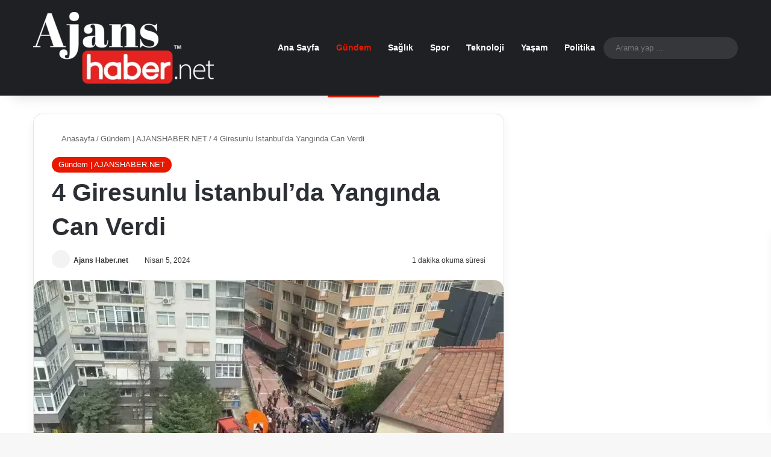

--- FILE ---
content_type: text/html; charset=UTF-8
request_url: https://ajanshaber.net/4-giresunlu-istanbulda-yanginda-can-verdi.html
body_size: 17457
content:
<!DOCTYPE html> <html lang="tr" data-skin="light" prefix="og: https://ogp.me/ns#"> <head><meta charset="UTF-8"/><script>if(navigator.userAgent.match(/MSIE|Internet Explorer/i)||navigator.userAgent.match(/Trident\/7\..*?rv:11/i)){var href=document.location.href;if(!href.match(/[?&]nowprocket/)){if(href.indexOf("?")==-1){if(href.indexOf("#")==-1){document.location.href=href+"?nowprocket=1"}else{document.location.href=href.replace("#","?nowprocket=1#")}}else{if(href.indexOf("#")==-1){document.location.href=href+"&nowprocket=1"}else{document.location.href=href.replace("#","&nowprocket=1#")}}}}</script><script>class RocketLazyLoadScripts{constructor(){this.v="1.2.3",this.triggerEvents=["keydown","mousedown","mousemove","touchmove","touchstart","touchend","wheel"],this.userEventHandler=this._triggerListener.bind(this),this.touchStartHandler=this._onTouchStart.bind(this),this.touchMoveHandler=this._onTouchMove.bind(this),this.touchEndHandler=this._onTouchEnd.bind(this),this.clickHandler=this._onClick.bind(this),this.interceptedClicks=[],window.addEventListener("pageshow",t=>{this.persisted=t.persisted}),window.addEventListener("DOMContentLoaded",()=>{this._preconnect3rdParties()}),this.delayedScripts={normal:[],async:[],defer:[]},this.trash=[],this.allJQueries=[]}_addUserInteractionListener(t){if(document.hidden){t._triggerListener();return}this.triggerEvents.forEach(e=>window.addEventListener(e,t.userEventHandler,{passive:!0})),window.addEventListener("touchstart",t.touchStartHandler,{passive:!0}),window.addEventListener("mousedown",t.touchStartHandler),document.addEventListener("visibilitychange",t.userEventHandler)}_removeUserInteractionListener(){this.triggerEvents.forEach(t=>window.removeEventListener(t,this.userEventHandler,{passive:!0})),document.removeEventListener("visibilitychange",this.userEventHandler)}_onTouchStart(t){"HTML"!==t.target.tagName&&(window.addEventListener("touchend",this.touchEndHandler),window.addEventListener("mouseup",this.touchEndHandler),window.addEventListener("touchmove",this.touchMoveHandler,{passive:!0}),window.addEventListener("mousemove",this.touchMoveHandler),t.target.addEventListener("click",this.clickHandler),this._renameDOMAttribute(t.target,"onclick","rocket-onclick"),this._pendingClickStarted())}_onTouchMove(t){window.removeEventListener("touchend",this.touchEndHandler),window.removeEventListener("mouseup",this.touchEndHandler),window.removeEventListener("touchmove",this.touchMoveHandler,{passive:!0}),window.removeEventListener("mousemove",this.touchMoveHandler),t.target.removeEventListener("click",this.clickHandler),this._renameDOMAttribute(t.target,"rocket-onclick","onclick"),this._pendingClickFinished()}_onTouchEnd(t){window.removeEventListener("touchend",this.touchEndHandler),window.removeEventListener("mouseup",this.touchEndHandler),window.removeEventListener("touchmove",this.touchMoveHandler,{passive:!0}),window.removeEventListener("mousemove",this.touchMoveHandler)}_onClick(t){t.target.removeEventListener("click",this.clickHandler),this._renameDOMAttribute(t.target,"rocket-onclick","onclick"),this.interceptedClicks.push(t),t.preventDefault(),t.stopPropagation(),t.stopImmediatePropagation(),this._pendingClickFinished()}_replayClicks(){window.removeEventListener("touchstart",this.touchStartHandler,{passive:!0}),window.removeEventListener("mousedown",this.touchStartHandler),this.interceptedClicks.forEach(t=>{t.target.dispatchEvent(new MouseEvent("click",{view:t.view,bubbles:!0,cancelable:!0}))})}_waitForPendingClicks(){return new Promise(t=>{this._isClickPending?this._pendingClickFinished=t:t()})}_pendingClickStarted(){this._isClickPending=!0}_pendingClickFinished(){this._isClickPending=!1}_renameDOMAttribute(t,e,r){t.hasAttribute&&t.hasAttribute(e)&&(event.target.setAttribute(r,event.target.getAttribute(e)),event.target.removeAttribute(e))}_triggerListener(){this._removeUserInteractionListener(this),"loading"===document.readyState?document.addEventListener("DOMContentLoaded",this._loadEverythingNow.bind(this)):this._loadEverythingNow()}_preconnect3rdParties(){let t=[];document.querySelectorAll("script[type=rocketlazyloadscript]").forEach(e=>{if(e.hasAttribute("src")){let r=new URL(e.src).origin;r!==location.origin&&t.push({src:r,crossOrigin:e.crossOrigin||"module"===e.getAttribute("data-rocket-type")})}}),t=[...new Map(t.map(t=>[JSON.stringify(t),t])).values()],this._batchInjectResourceHints(t,"preconnect")}async _loadEverythingNow(){this.lastBreath=Date.now(),this._delayEventListeners(this),this._delayJQueryReady(this),this._handleDocumentWrite(),this._registerAllDelayedScripts(),this._preloadAllScripts(),await this._loadScriptsFromList(this.delayedScripts.normal),await this._loadScriptsFromList(this.delayedScripts.defer),await this._loadScriptsFromList(this.delayedScripts.async);try{await this._triggerDOMContentLoaded(),await this._triggerWindowLoad()}catch(t){console.error(t)}window.dispatchEvent(new Event("rocket-allScriptsLoaded")),this._waitForPendingClicks().then(()=>{this._replayClicks()}),this._emptyTrash()}_registerAllDelayedScripts(){document.querySelectorAll("script[type=rocketlazyloadscript]").forEach(t=>{t.hasAttribute("data-rocket-src")?t.hasAttribute("async")&&!1!==t.async?this.delayedScripts.async.push(t):t.hasAttribute("defer")&&!1!==t.defer||"module"===t.getAttribute("data-rocket-type")?this.delayedScripts.defer.push(t):this.delayedScripts.normal.push(t):this.delayedScripts.normal.push(t)})}async _transformScript(t){return new Promise((await this._littleBreath(),navigator.userAgent.indexOf("Firefox/")>0||""===navigator.vendor)?e=>{let r=document.createElement("script");[...t.attributes].forEach(t=>{let e=t.nodeName;"type"!==e&&("data-rocket-type"===e&&(e="type"),"data-rocket-src"===e&&(e="src"),r.setAttribute(e,t.nodeValue))}),t.text&&(r.text=t.text),r.hasAttribute("src")?(r.addEventListener("load",e),r.addEventListener("error",e)):(r.text=t.text,e());try{t.parentNode.replaceChild(r,t)}catch(i){e()}}:async e=>{function r(){t.setAttribute("data-rocket-status","failed"),e()}try{let i=t.getAttribute("data-rocket-type"),n=t.getAttribute("data-rocket-src");t.text,i?(t.type=i,t.removeAttribute("data-rocket-type")):t.removeAttribute("type"),t.addEventListener("load",function r(){t.setAttribute("data-rocket-status","executed"),e()}),t.addEventListener("error",r),n?(t.removeAttribute("data-rocket-src"),t.src=n):t.src="data:text/javascript;base64,"+window.btoa(unescape(encodeURIComponent(t.text)))}catch(s){r()}})}async _loadScriptsFromList(t){let e=t.shift();return e&&e.isConnected?(await this._transformScript(e),this._loadScriptsFromList(t)):Promise.resolve()}_preloadAllScripts(){this._batchInjectResourceHints([...this.delayedScripts.normal,...this.delayedScripts.defer,...this.delayedScripts.async],"preload")}_batchInjectResourceHints(t,e){var r=document.createDocumentFragment();t.forEach(t=>{let i=t.getAttribute&&t.getAttribute("data-rocket-src")||t.src;if(i){let n=document.createElement("link");n.href=i,n.rel=e,"preconnect"!==e&&(n.as="script"),t.getAttribute&&"module"===t.getAttribute("data-rocket-type")&&(n.crossOrigin=!0),t.crossOrigin&&(n.crossOrigin=t.crossOrigin),t.integrity&&(n.integrity=t.integrity),r.appendChild(n),this.trash.push(n)}}),document.head.appendChild(r)}_delayEventListeners(t){let e={};function r(t,r){!function t(r){!e[r]&&(e[r]={originalFunctions:{add:r.addEventListener,remove:r.removeEventListener},eventsToRewrite:[]},r.addEventListener=function(){arguments[0]=i(arguments[0]),e[r].originalFunctions.add.apply(r,arguments)},r.removeEventListener=function(){arguments[0]=i(arguments[0]),e[r].originalFunctions.remove.apply(r,arguments)});function i(t){return e[r].eventsToRewrite.indexOf(t)>=0?"rocket-"+t:t}}(t),e[t].eventsToRewrite.push(r)}function i(t,e){let r=t[e];Object.defineProperty(t,e,{get:()=>r||function(){},set(i){t["rocket"+e]=r=i}})}r(document,"DOMContentLoaded"),r(window,"DOMContentLoaded"),r(window,"load"),r(window,"pageshow"),r(document,"readystatechange"),i(document,"onreadystatechange"),i(window,"onload"),i(window,"onpageshow")}_delayJQueryReady(t){let e;function r(r){if(r&&r.fn&&!t.allJQueries.includes(r)){r.fn.ready=r.fn.init.prototype.ready=function(e){return t.domReadyFired?e.bind(document)(r):document.addEventListener("rocket-DOMContentLoaded",()=>e.bind(document)(r)),r([])};let i=r.fn.on;r.fn.on=r.fn.init.prototype.on=function(){if(this[0]===window){function t(t){return t.split(" ").map(t=>"load"===t||0===t.indexOf("load.")?"rocket-jquery-load":t).join(" ")}"string"==typeof arguments[0]||arguments[0]instanceof String?arguments[0]=t(arguments[0]):"object"==typeof arguments[0]&&Object.keys(arguments[0]).forEach(e=>{let r=arguments[0][e];delete arguments[0][e],arguments[0][t(e)]=r})}return i.apply(this,arguments),this},t.allJQueries.push(r)}e=r}r(window.jQuery),Object.defineProperty(window,"jQuery",{get:()=>e,set(t){r(t)}})}async _triggerDOMContentLoaded(){this.domReadyFired=!0,await this._littleBreath(),document.dispatchEvent(new Event("rocket-DOMContentLoaded")),await this._littleBreath(),window.dispatchEvent(new Event("rocket-DOMContentLoaded")),await this._littleBreath(),document.dispatchEvent(new Event("rocket-readystatechange")),await this._littleBreath(),document.rocketonreadystatechange&&document.rocketonreadystatechange()}async _triggerWindowLoad(){await this._littleBreath(),window.dispatchEvent(new Event("rocket-load")),await this._littleBreath(),window.rocketonload&&window.rocketonload(),await this._littleBreath(),this.allJQueries.forEach(t=>t(window).trigger("rocket-jquery-load")),await this._littleBreath();let t=new Event("rocket-pageshow");t.persisted=this.persisted,window.dispatchEvent(t),await this._littleBreath(),window.rocketonpageshow&&window.rocketonpageshow({persisted:this.persisted})}_handleDocumentWrite(){let t=new Map;document.write=document.writeln=function(e){let r=document.currentScript;r||console.error("WPRocket unable to document.write this: "+e);let i=document.createRange(),n=r.parentElement,s=t.get(r);void 0===s&&(s=r.nextSibling,t.set(r,s));let a=document.createDocumentFragment();i.setStart(a,0),a.appendChild(i.createContextualFragment(e)),n.insertBefore(a,s)}}async _littleBreath(){Date.now()-this.lastBreath>45&&(await this._requestAnimFrame(),this.lastBreath=Date.now())}async _requestAnimFrame(){return document.hidden?new Promise(t=>setTimeout(t)):new Promise(t=>requestAnimationFrame(t))}_emptyTrash(){this.trash.forEach(t=>t.remove())}static run(){let t=new RocketLazyLoadScripts;t._addUserInteractionListener(t)}}RocketLazyLoadScripts.run();</script> <link rel="profile" href="//gmpg.org/xfn/11"/> <meta http-equiv='x-dns-prefetch-control' content='on'> <link rel='dns-prefetch' href="//cdnjs.cloudflare.com/"/> <link rel='dns-prefetch' href="//ajax.googleapis.com/"/> <link rel='dns-prefetch' href="//fonts.googleapis.com/"/> <link rel='dns-prefetch' href="//fonts.gstatic.com/"/> <link rel='dns-prefetch' href="//s.gravatar.com/"/> <link rel='dns-prefetch' href="//www.google-analytics.com/"/> <link rel='preload' as='image' href="//ajanshaber-image-bucket.s3.us-east-1.amazonaws.com/wp-content/uploads/2023/12/logo-300.webp"> <link rel='preload' as='image' href="//ajanshaber-image-bucket.s3.us-east-1.amazonaws.com/wp-content/uploads/2024/04/masguretyangin.webp-780x450.webp"> <link rel='preload' as='font' href="wp-content/themes/jannah/assets/fonts/tielabs-fonticon/tielabs-fonticon.woff" type='font/woff' crossorigin='anonymous'/> <link rel='preload' as='script' href="//ajax.googleapis.com/ajax/libs/webfont/1/webfont.js"> <title>4 Giresunlu İstanbul&#039;da Yangında Can Verdi | Ajans Haber</title> <meta name="description" content="İstanbul&#039;un Beşiktaş ilçesi Gayrettepe’de 16 katlı binanın gece kulübü olarak kullanılan giriş katında çıkan yangında hayatını kaybeden 29 kişiden 4&#039;ünün"/> <meta name="robots" content="follow, index, max-snippet:-1, max-video-preview:-1, max-image-preview:large"/> <link rel="canonical" href="https://ajanshaber.net/4-giresunlu-istanbulda-yanginda-can-verdi.html"/> <meta property="og:locale" content="tr_TR"/> <meta property="og:type" content="article"/> <meta property="og:title" content="4 Giresunlu İstanbul&#039;da Yangında Can Verdi | Ajans Haber"/> <meta property="og:description" content="İstanbul&#039;un Beşiktaş ilçesi Gayrettepe’de 16 katlı binanın gece kulübü olarak kullanılan giriş katında çıkan yangında hayatını kaybeden 29 kişiden 4&#039;ünün"/> <meta property="og:url" content="https://ajanshaber.net/4-giresunlu-istanbulda-yanginda-can-verdi.html"/> <meta property="og:site_name" content="Ajans Haber"/> <meta property="article:section" content="Gündem | AJANSHABER.NET"/> <meta property="og:image" content="https://ajanshaber-image-bucket.s3.us-east-1.amazonaws.com/wp-content/uploads/2024/04/masguretyangin.webp.webp"/> <meta property="og:image:secure_url" content="https://ajanshaber-image-bucket.s3.us-east-1.amazonaws.com/wp-content/uploads/2024/04/masguretyangin.webp.webp"/> <meta property="og:image:width" content="800"/> <meta property="og:image:height" content="450"/> <meta property="og:image:alt" content="4 Giresunlu İstanbul&#8217;da Yangında Can Verdi"/> <meta property="og:image:type" content="image/webp"/> <meta property="article:published_time" content="2024-04-05T03:05:24+03:00"/> <meta name="twitter:card" content="summary_large_image"/> <meta name="twitter:title" content="4 Giresunlu İstanbul&#039;da Yangında Can Verdi | Ajans Haber"/> <meta name="twitter:description" content="İstanbul&#039;un Beşiktaş ilçesi Gayrettepe’de 16 katlı binanın gece kulübü olarak kullanılan giriş katında çıkan yangında hayatını kaybeden 29 kişiden 4&#039;ünün"/> <meta name="twitter:image" content="https://ajanshaber-image-bucket.s3.us-east-1.amazonaws.com/wp-content/uploads/2024/04/masguretyangin.webp.webp"/> <meta name="twitter:label1" content="Yazan"/> <meta name="twitter:data1" content="Ajans Haber.net"/> <meta name="twitter:label2" content="Okuma süresi"/> <meta name="twitter:data2" content="Bir dakikadan az"/> <script type="application/ld+json" class="rank-math-schema-pro">{"@context":"https://schema.org","@graph":[{"@type":["Person","Organization"],"@id":"https://ajanshaber.net/#person","name":"admin"},{"@type":"WebSite","@id":"https://ajanshaber.net/#website","url":"https://ajanshaber.net","name":"Ajans Haber","publisher":{"@id":"https://ajanshaber.net/#person"},"inLanguage":"tr"},{"@type":"ImageObject","@id":"https://ajanshaber-image-bucket.s3.us-east-1.amazonaws.com/wp-content/uploads/2024/04/masguretyangin.webp.webp","url":"https://ajanshaber-image-bucket.s3.us-east-1.amazonaws.com/wp-content/uploads/2024/04/masguretyangin.webp.webp","width":"800","height":"450","inLanguage":"tr"},{"@type":"BreadcrumbList","@id":"https://ajanshaber.net/4-giresunlu-istanbulda-yanginda-can-verdi.html#breadcrumb","itemListElement":[{"@type":"ListItem","position":"1","item":{"@id":"https://ajanshaber.net","name":"Anasayfa"}},{"@type":"ListItem","position":"2","item":{"@id":"https://ajanshaber.net/4-giresunlu-istanbulda-yanginda-can-verdi.html","name":"4 Giresunlu \u0130stanbul&#8217;da Yang\u0131nda Can Verdi"}}]},{"@type":"WebPage","@id":"https://ajanshaber.net/4-giresunlu-istanbulda-yanginda-can-verdi.html#webpage","url":"https://ajanshaber.net/4-giresunlu-istanbulda-yanginda-can-verdi.html","name":"4 Giresunlu \u0130stanbul&#039;da Yang\u0131nda Can Verdi | Ajans Haber","datePublished":"2024-04-05T03:05:24+03:00","dateModified":"2024-04-05T03:05:24+03:00","isPartOf":{"@id":"https://ajanshaber.net/#website"},"primaryImageOfPage":{"@id":"https://ajanshaber-image-bucket.s3.us-east-1.amazonaws.com/wp-content/uploads/2024/04/masguretyangin.webp.webp"},"inLanguage":"tr","breadcrumb":{"@id":"https://ajanshaber.net/4-giresunlu-istanbulda-yanginda-can-verdi.html#breadcrumb"}},{"@type":"Person","@id":"https://ajanshaber.net/author/ajanshaberlerinegir","name":"Ajans Haber.net","url":"https://ajanshaber.net/author/ajanshaberlerinegir","image":{"@type":"ImageObject","@id":"https://secure.gravatar.com/avatar/87d41d2a88c59b001ea94cdc5442011d52c1bf334e178eb5d9d560f95118f21d?s=96&amp;d=mm&amp;r=g","url":"https://secure.gravatar.com/avatar/87d41d2a88c59b001ea94cdc5442011d52c1bf334e178eb5d9d560f95118f21d?s=96&amp;d=mm&amp;r=g","caption":"Ajans Haber.net","inLanguage":"tr"},"sameAs":["https://ajanshaber.net"]},{"@type":"BlogPosting","headline":"4 Giresunlu \u0130stanbul&#039;da Yang\u0131nda Can Verdi | Ajans Haber","datePublished":"2024-04-05T03:05:24+03:00","dateModified":"2024-04-05T03:05:24+03:00","author":{"@id":"https://ajanshaber.net/author/ajanshaberlerinegir","name":"Ajans Haber.net"},"publisher":{"@id":"https://ajanshaber.net/#person"},"description":"\u0130stanbul&#039;un Be\u015fikta\u015f il\u00e7esi Gayrettepe\u2019de 16 katl\u0131 binan\u0131n gece kul\u00fcb\u00fc olarak kullan\u0131lan giri\u015f kat\u0131nda \u00e7\u0131kan yang\u0131nda hayat\u0131n\u0131 kaybeden 29 ki\u015fiden 4&#039;\u00fcn\u00fcn","name":"4 Giresunlu \u0130stanbul&#039;da Yang\u0131nda Can Verdi | Ajans Haber","@id":"https://ajanshaber.net/4-giresunlu-istanbulda-yanginda-can-verdi.html#richSnippet","isPartOf":{"@id":"https://ajanshaber.net/4-giresunlu-istanbulda-yanginda-can-verdi.html#webpage"},"image":{"@id":"https://ajanshaber-image-bucket.s3.us-east-1.amazonaws.com/wp-content/uploads/2024/04/masguretyangin.webp.webp"},"inLanguage":"tr","mainEntityOfPage":{"@id":"https://ajanshaber.net/4-giresunlu-istanbulda-yanginda-can-verdi.html#webpage"}}]}</script> <link rel='dns-prefetch' href="//www.googletagmanager.com/"/> <link rel="alternate" type="application/rss+xml" title="Ajans Haber &raquo; akışı" href="feed"/> <link rel="alternate" type="application/rss+xml" title="Ajans Haber &raquo; yorum akışı" href="comments/feed"/> <style type="text/css"> :root{ --tie-preset-gradient-1: linear-gradient(135deg, rgba(6, 147, 227, 1) 0%, rgb(155, 81, 224) 100%); --tie-preset-gradient-2: linear-gradient(135deg, rgb(122, 220, 180) 0%, rgb(0, 208, 130) 100%); --tie-preset-gradient-3: linear-gradient(135deg, rgba(252, 185, 0, 1) 0%, rgba(255, 105, 0, 1) 100%); --tie-preset-gradient-4: linear-gradient(135deg, rgba(255, 105, 0, 1) 0%, rgb(207, 46, 46) 100%); --tie-preset-gradient-5: linear-gradient(135deg, rgb(238, 238, 238) 0%, rgb(169, 184, 195) 100%); --tie-preset-gradient-6: linear-gradient(135deg, rgb(74, 234, 220) 0%, rgb(151, 120, 209) 20%, rgb(207, 42, 186) 40%, rgb(238, 44, 130) 60%, rgb(251, 105, 98) 80%, rgb(254, 248, 76) 100%); --tie-preset-gradient-7: linear-gradient(135deg, rgb(255, 206, 236) 0%, rgb(152, 150, 240) 100%); --tie-preset-gradient-8: linear-gradient(135deg, rgb(254, 205, 165) 0%, rgb(254, 45, 45) 50%, rgb(107, 0, 62) 100%); --tie-preset-gradient-9: linear-gradient(135deg, rgb(255, 203, 112) 0%, rgb(199, 81, 192) 50%, rgb(65, 88, 208) 100%); --tie-preset-gradient-10: linear-gradient(135deg, rgb(255, 245, 203) 0%, rgb(182, 227, 212) 50%, rgb(51, 167, 181) 100%); --tie-preset-gradient-11: linear-gradient(135deg, rgb(202, 248, 128) 0%, rgb(113, 206, 126) 100%); --tie-preset-gradient-12: linear-gradient(135deg, rgb(2, 3, 129) 0%, rgb(40, 116, 252) 100%); --tie-preset-gradient-13: linear-gradient(135deg, #4D34FA, #ad34fa); --tie-preset-gradient-14: linear-gradient(135deg, #0057FF, #31B5FF); --tie-preset-gradient-15: linear-gradient(135deg, #FF007A, #FF81BD); --tie-preset-gradient-16: linear-gradient(135deg, #14111E, #4B4462); --tie-preset-gradient-17: linear-gradient(135deg, #F32758, #FFC581); --main-nav-background: #1f2024; --main-nav-secondry-background: rgba(0,0,0,0.2); --main-nav-primary-color: #0088ff; --main-nav-contrast-primary-color: #FFFFFF; --main-nav-text-color: #FFFFFF; --main-nav-secondry-text-color: rgba(225,255,255,0.5); --main-nav-main-border-color: rgba(255,255,255,0.07); --main-nav-secondry-border-color: rgba(255,255,255,0.04); --tie-buttons-radius: 8px; } </style> <link rel="alternate" title="oEmbed (JSON)" type="application/json+oembed" href="wp-json/oembed/1.0/embed?url=https%3A%2F%2Fajanshaber.net%2F4-giresunlu-istanbulda-yanginda-can-verdi.html"/> <link rel="alternate" title="oEmbed (XML)" type="text/xml+oembed" href="wp-json/oembed/1.0/embed?url=https%3A%2F%2Fajanshaber.net%2F4-giresunlu-istanbulda-yanginda-can-verdi.html&#038;format=xml"/> <meta name="viewport" content="width=device-width, initial-scale=1.0"/><style id='wp-img-auto-sizes-contain-inline-css' type='text/css'> img:is([sizes=auto i],[sizes^="auto," i]){contain-intrinsic-size:3000px 1500px} /*# sourceURL=wp-img-auto-sizes-contain-inline-css */ </style> <link data-minify="1" rel='stylesheet' id='wp_automatic_gallery_style-css' href="wp-content/cache/min/1/wp-content/plugins/BHA%20Otomatik%20Haber%20Akış%20Sistemi/css/wp-automatic.css?ver=1768975547" type='text/css' media='all'/> <link rel='stylesheet' id='tie-css-base-css' href="wp-content/themes/jannah/assets/css/base.min.css" type='text/css' media='all'/> <link rel='stylesheet' id='tie-css-print-css' href="wp-content/themes/jannah/assets/css/print.css" type='text/css' media='print'/> <style id='tie-css-print-inline-css' type='text/css'> .wf-active .logo-text,.wf-active h1,.wf-active h2,.wf-active h3,.wf-active h4,.wf-active h5,.wf-active h6,.wf-active .the-subtitle{font-family: 'Poppins';}:root:root{--brand-color: #e81700;--dark-brand-color: #b60000;--bright-color: #FFFFFF;--base-color: #2c2f34;}#reading-position-indicator{box-shadow: 0 0 10px rgba( 232,23,0,0.7);}html :root:root{--brand-color: #e81700;--dark-brand-color: #b60000;--bright-color: #FFFFFF;--base-color: #2c2f34;}html #reading-position-indicator{box-shadow: 0 0 10px rgba( 232,23,0,0.7);}html .tie-weather-widget.widget,html .container-wrapper{box-shadow: 0 5px 15px 0 rgba(0,0,0,0.05);}html .dark-skin .tie-weather-widget.widget,html .dark-skin .container-wrapper{box-shadow: 0 5px 15px 0 rgba(0,0,0,0.2);}html ::-moz-selection{background-color: #0a0a0a;color: #FFFFFF;}html ::selection{background-color: #0a0a0a;color: #FFFFFF;}html body .mag-box .breaking,html body .social-icons-widget .social-icons-item .social-link,html body .widget_product_tag_cloud a,html body .widget_tag_cloud a,html body .post-tags a,html body .widget_layered_nav_filters a,html body .post-bottom-meta-title,html body .post-bottom-meta a,html body .post-cat,html body .show-more-button,html body #instagram-link.is-expanded .follow-button,html body .cat-counter a + span,html body .mag-box-options .slider-arrow-nav a,html body .main-menu .cats-horizontal li a,html body #instagram-link.is-compact,html body .pages-numbers a,html body .pages-nav-item,html body .bp-pagination-links .page-numbers,html body .fullwidth-area .widget_tag_cloud .tagcloud a,html body ul.breaking-news-nav li.jnt-prev,html body ul.breaking-news-nav li.jnt-next,html body #tie-popup-search-mobile table.gsc-search-box{border-radius: 35px;}html body .mag-box ul.breaking-news-nav li{border: 0 !important;}html body #instagram-link.is-compact{padding-right: 40px;padding-left: 40px;}html body .post-bottom-meta-title,html body .post-bottom-meta a,html body .more-link{padding-right: 15px;padding-left: 15px;}html body #masonry-grid .container-wrapper .post-thumb img{border-radius: 0px;}html body .video-thumbnail,html body .review-item,html body .review-summary,html body .user-rate-wrap,html body textarea,html body input,html body select{border-radius: 5px;}html body .post-content-slideshow,html body #tie-read-next,html body .prev-next-post-nav .post-thumb,html body .post-thumb img,html body .container-wrapper,html body .tie-popup-container .container-wrapper,html body .widget,html body .grid-slider-wrapper .grid-item,html body .slider-vertical-navigation .slide,html body .boxed-slider:not(.grid-slider-wrapper) .slide,html body .buddypress-wrap .activity-list .load-more a,html body .buddypress-wrap .activity-list .load-newest a,html body .woocommerce .products .product .product-img img,html body .woocommerce .products .product .product-img,html body .woocommerce .woocommerce-tabs,html body .woocommerce div.product .related.products,html body .woocommerce div.product .up-sells.products,html body .woocommerce .cart_totals,html .woocommerce .cross-sells,html body .big-thumb-left-box-inner,html body .miscellaneous-box .posts-items li:first-child,html body .single-big-img,html body .masonry-with-spaces .container-wrapper .slide,html body .news-gallery-items li .post-thumb,html body .scroll-2-box .slide,html .magazine1.archive:not(.bbpress) .entry-header-outer,html .magazine1.search .entry-header-outer,html .magazine1.archive:not(.bbpress) .mag-box .container-wrapper,html .magazine1.search .mag-box .container-wrapper,html body.magazine1 .entry-header-outer + .mag-box,html body .digital-rating-static,html body .entry q,html body .entry blockquote,html body #instagram-link.is-expanded,html body.single-post .featured-area,html body.post-layout-8 #content,html body .footer-boxed-widget-area,html body .tie-video-main-slider,html body .post-thumb-overlay,html body .widget_media_image img,html body .stream-item-mag img,html body .media-page-layout .post-element{border-radius: 15px;}@media (max-width: 767px) {html .tie-video-main-slider iframe{border-top-right-radius: 15px;border-top-left-radius: 15px;}}html .magazine1.archive:not(.bbpress) .mag-box .container-wrapper,html .magazine1.search .mag-box .container-wrapper{margin-top: 15px;border-top-width: 1px;}html body .section-wrapper:not(.container-full) .wide-slider-wrapper .slider-main-container,html body .section-wrapper:not(.container-full) .wide-slider-three-slids-wrapper{border-radius: 15px;overflow: hidden;}html body .wide-slider-nav-wrapper,html body .share-buttons-bottom,html body .first-post-gradient li:first-child .post-thumb:after,html body .scroll-2-box .post-thumb:after{border-bottom-left-radius: 15px;border-bottom-right-radius: 15px;}html body .main-menu .menu-sub-content,html body .comp-sub-menu{border-bottom-left-radius: 10px;border-bottom-right-radius: 10px;}html body.single-post .featured-area{overflow: hidden;}html body #check-also-box.check-also-left{border-top-right-radius: 15px;border-bottom-right-radius: 15px;}html body #check-also-box.check-also-right{border-top-left-radius: 15px;border-bottom-left-radius: 15px;}html body .mag-box .breaking-news-nav li:last-child{border-top-right-radius: 35px;border-bottom-right-radius: 35px;}html body .mag-box .breaking-title:before{border-top-left-radius: 35px;border-bottom-left-radius: 35px;}html body .tabs li:last-child a,html body .full-overlay-title li:not(.no-post-thumb) .block-title-overlay{border-top-right-radius: 15px;}html body .center-overlay-title li:not(.no-post-thumb) .block-title-overlay,html body .tabs li:first-child a{border-top-left-radius: 15px;} /*# sourceURL=tie-css-print-inline-css */ </style> <script type="rocketlazyloadscript" data-rocket-type="text/javascript" data-rocket-src="https://ajanshaber.net/wp-includes/js/jquery/jquery.min.js" id="jquery-core-js" defer></script> <script type="rocketlazyloadscript" data-minify="1" data-rocket-type="text/javascript" data-rocket-src="https://ajanshaber.net/wp-content/cache/min/1/wp-content/plugins/BHA%20Otomatik%20Haber%20Akış%20Sistemi/js/main-front.js?ver=1768975547" id="wp_automatic_gallery-js" defer></script> <script type="rocketlazyloadscript" data-rocket-type="text/javascript" data-rocket-src="https://www.googletagmanager.com/gtag/js?id=GT-TQVWJ3D" id="google_gtagjs-js" async></script> <script type="rocketlazyloadscript" data-rocket-type="text/javascript" id="google_gtagjs-js-after">
/* <![CDATA[ */
window.dataLayer = window.dataLayer || [];function gtag(){dataLayer.push(arguments);}
gtag("set","linker",{"domains":["ajanshaber.net"]});
gtag("js", new Date());
gtag("set", "developer_id.dZTNiMT", true);
gtag("config", "GT-TQVWJ3D");
//# sourceURL=google_gtagjs-js-after
/* ]]> */
</script> <link rel="https://api.w.org/" href="wp-json/"/><link rel="alternate" title="JSON" type="application/json" href="wp-json/wp/v2/posts/108939"/><meta name="generator" content="WordPress 6.9"/> <link rel='shortlink' href="?p=108939"/> <meta name="generator" content="Site Kit by Google 1.157.0"/><meta name="generator" content="performance-lab 3.9.0; plugins: performant-translations, webp-uploads"> <meta name="generator" content="performant-translations 1.2.0"> <meta name="generator" content="webp-uploads 2.5.1"> <meta http-equiv="X-UA-Compatible" content="IE=edge"> <style id='global-styles-inline-css' type='text/css'> :root{--wp--preset--aspect-ratio--square: 1;--wp--preset--aspect-ratio--4-3: 4/3;--wp--preset--aspect-ratio--3-4: 3/4;--wp--preset--aspect-ratio--3-2: 3/2;--wp--preset--aspect-ratio--2-3: 2/3;--wp--preset--aspect-ratio--16-9: 16/9;--wp--preset--aspect-ratio--9-16: 9/16;--wp--preset--color--black: #000000;--wp--preset--color--cyan-bluish-gray: #abb8c3;--wp--preset--color--white: #ffffff;--wp--preset--color--pale-pink: #f78da7;--wp--preset--color--vivid-red: #cf2e2e;--wp--preset--color--luminous-vivid-orange: #ff6900;--wp--preset--color--luminous-vivid-amber: #fcb900;--wp--preset--color--light-green-cyan: #7bdcb5;--wp--preset--color--vivid-green-cyan: #00d084;--wp--preset--color--pale-cyan-blue: #8ed1fc;--wp--preset--color--vivid-cyan-blue: #0693e3;--wp--preset--color--vivid-purple: #9b51e0;--wp--preset--gradient--vivid-cyan-blue-to-vivid-purple: linear-gradient(135deg,rgb(6,147,227) 0%,rgb(155,81,224) 100%);--wp--preset--gradient--light-green-cyan-to-vivid-green-cyan: linear-gradient(135deg,rgb(122,220,180) 0%,rgb(0,208,130) 100%);--wp--preset--gradient--luminous-vivid-amber-to-luminous-vivid-orange: linear-gradient(135deg,rgb(252,185,0) 0%,rgb(255,105,0) 100%);--wp--preset--gradient--luminous-vivid-orange-to-vivid-red: linear-gradient(135deg,rgb(255,105,0) 0%,rgb(207,46,46) 100%);--wp--preset--gradient--very-light-gray-to-cyan-bluish-gray: linear-gradient(135deg,rgb(238,238,238) 0%,rgb(169,184,195) 100%);--wp--preset--gradient--cool-to-warm-spectrum: linear-gradient(135deg,rgb(74,234,220) 0%,rgb(151,120,209) 20%,rgb(207,42,186) 40%,rgb(238,44,130) 60%,rgb(251,105,98) 80%,rgb(254,248,76) 100%);--wp--preset--gradient--blush-light-purple: linear-gradient(135deg,rgb(255,206,236) 0%,rgb(152,150,240) 100%);--wp--preset--gradient--blush-bordeaux: linear-gradient(135deg,rgb(254,205,165) 0%,rgb(254,45,45) 50%,rgb(107,0,62) 100%);--wp--preset--gradient--luminous-dusk: linear-gradient(135deg,rgb(255,203,112) 0%,rgb(199,81,192) 50%,rgb(65,88,208) 100%);--wp--preset--gradient--pale-ocean: linear-gradient(135deg,rgb(255,245,203) 0%,rgb(182,227,212) 50%,rgb(51,167,181) 100%);--wp--preset--gradient--electric-grass: linear-gradient(135deg,rgb(202,248,128) 0%,rgb(113,206,126) 100%);--wp--preset--gradient--midnight: linear-gradient(135deg,rgb(2,3,129) 0%,rgb(40,116,252) 100%);--wp--preset--font-size--small: 13px;--wp--preset--font-size--medium: 20px;--wp--preset--font-size--large: 36px;--wp--preset--font-size--x-large: 42px;--wp--preset--spacing--20: 0.44rem;--wp--preset--spacing--30: 0.67rem;--wp--preset--spacing--40: 1rem;--wp--preset--spacing--50: 1.5rem;--wp--preset--spacing--60: 2.25rem;--wp--preset--spacing--70: 3.38rem;--wp--preset--spacing--80: 5.06rem;--wp--preset--shadow--natural: 6px 6px 9px rgba(0, 0, 0, 0.2);--wp--preset--shadow--deep: 12px 12px 50px rgba(0, 0, 0, 0.4);--wp--preset--shadow--sharp: 6px 6px 0px rgba(0, 0, 0, 0.2);--wp--preset--shadow--outlined: 6px 6px 0px -3px rgb(255, 255, 255), 6px 6px rgb(0, 0, 0);--wp--preset--shadow--crisp: 6px 6px 0px rgb(0, 0, 0);}:where(.is-layout-flex){gap: 0.5em;}:where(.is-layout-grid){gap: 0.5em;}body .is-layout-flex{display: flex;}.is-layout-flex{flex-wrap: wrap;align-items: center;}.is-layout-flex > :is(*, div){margin: 0;}body .is-layout-grid{display: grid;}.is-layout-grid > :is(*, div){margin: 0;}:where(.wp-block-columns.is-layout-flex){gap: 2em;}:where(.wp-block-columns.is-layout-grid){gap: 2em;}:where(.wp-block-post-template.is-layout-flex){gap: 1.25em;}:where(.wp-block-post-template.is-layout-grid){gap: 1.25em;}.has-black-color{color: var(--wp--preset--color--black) !important;}.has-cyan-bluish-gray-color{color: var(--wp--preset--color--cyan-bluish-gray) !important;}.has-white-color{color: var(--wp--preset--color--white) !important;}.has-pale-pink-color{color: var(--wp--preset--color--pale-pink) !important;}.has-vivid-red-color{color: var(--wp--preset--color--vivid-red) !important;}.has-luminous-vivid-orange-color{color: var(--wp--preset--color--luminous-vivid-orange) !important;}.has-luminous-vivid-amber-color{color: var(--wp--preset--color--luminous-vivid-amber) !important;}.has-light-green-cyan-color{color: var(--wp--preset--color--light-green-cyan) !important;}.has-vivid-green-cyan-color{color: var(--wp--preset--color--vivid-green-cyan) !important;}.has-pale-cyan-blue-color{color: var(--wp--preset--color--pale-cyan-blue) !important;}.has-vivid-cyan-blue-color{color: var(--wp--preset--color--vivid-cyan-blue) !important;}.has-vivid-purple-color{color: var(--wp--preset--color--vivid-purple) !important;}.has-black-background-color{background-color: var(--wp--preset--color--black) !important;}.has-cyan-bluish-gray-background-color{background-color: var(--wp--preset--color--cyan-bluish-gray) !important;}.has-white-background-color{background-color: var(--wp--preset--color--white) !important;}.has-pale-pink-background-color{background-color: var(--wp--preset--color--pale-pink) !important;}.has-vivid-red-background-color{background-color: var(--wp--preset--color--vivid-red) !important;}.has-luminous-vivid-orange-background-color{background-color: var(--wp--preset--color--luminous-vivid-orange) !important;}.has-luminous-vivid-amber-background-color{background-color: var(--wp--preset--color--luminous-vivid-amber) !important;}.has-light-green-cyan-background-color{background-color: var(--wp--preset--color--light-green-cyan) !important;}.has-vivid-green-cyan-background-color{background-color: var(--wp--preset--color--vivid-green-cyan) !important;}.has-pale-cyan-blue-background-color{background-color: var(--wp--preset--color--pale-cyan-blue) !important;}.has-vivid-cyan-blue-background-color{background-color: var(--wp--preset--color--vivid-cyan-blue) !important;}.has-vivid-purple-background-color{background-color: var(--wp--preset--color--vivid-purple) !important;}.has-black-border-color{border-color: var(--wp--preset--color--black) !important;}.has-cyan-bluish-gray-border-color{border-color: var(--wp--preset--color--cyan-bluish-gray) !important;}.has-white-border-color{border-color: var(--wp--preset--color--white) !important;}.has-pale-pink-border-color{border-color: var(--wp--preset--color--pale-pink) !important;}.has-vivid-red-border-color{border-color: var(--wp--preset--color--vivid-red) !important;}.has-luminous-vivid-orange-border-color{border-color: var(--wp--preset--color--luminous-vivid-orange) !important;}.has-luminous-vivid-amber-border-color{border-color: var(--wp--preset--color--luminous-vivid-amber) !important;}.has-light-green-cyan-border-color{border-color: var(--wp--preset--color--light-green-cyan) !important;}.has-vivid-green-cyan-border-color{border-color: var(--wp--preset--color--vivid-green-cyan) !important;}.has-pale-cyan-blue-border-color{border-color: var(--wp--preset--color--pale-cyan-blue) !important;}.has-vivid-cyan-blue-border-color{border-color: var(--wp--preset--color--vivid-cyan-blue) !important;}.has-vivid-purple-border-color{border-color: var(--wp--preset--color--vivid-purple) !important;}.has-vivid-cyan-blue-to-vivid-purple-gradient-background{background: var(--wp--preset--gradient--vivid-cyan-blue-to-vivid-purple) !important;}.has-light-green-cyan-to-vivid-green-cyan-gradient-background{background: var(--wp--preset--gradient--light-green-cyan-to-vivid-green-cyan) !important;}.has-luminous-vivid-amber-to-luminous-vivid-orange-gradient-background{background: var(--wp--preset--gradient--luminous-vivid-amber-to-luminous-vivid-orange) !important;}.has-luminous-vivid-orange-to-vivid-red-gradient-background{background: var(--wp--preset--gradient--luminous-vivid-orange-to-vivid-red) !important;}.has-very-light-gray-to-cyan-bluish-gray-gradient-background{background: var(--wp--preset--gradient--very-light-gray-to-cyan-bluish-gray) !important;}.has-cool-to-warm-spectrum-gradient-background{background: var(--wp--preset--gradient--cool-to-warm-spectrum) !important;}.has-blush-light-purple-gradient-background{background: var(--wp--preset--gradient--blush-light-purple) !important;}.has-blush-bordeaux-gradient-background{background: var(--wp--preset--gradient--blush-bordeaux) !important;}.has-luminous-dusk-gradient-background{background: var(--wp--preset--gradient--luminous-dusk) !important;}.has-pale-ocean-gradient-background{background: var(--wp--preset--gradient--pale-ocean) !important;}.has-electric-grass-gradient-background{background: var(--wp--preset--gradient--electric-grass) !important;}.has-midnight-gradient-background{background: var(--wp--preset--gradient--midnight) !important;}.has-small-font-size{font-size: var(--wp--preset--font-size--small) !important;}.has-medium-font-size{font-size: var(--wp--preset--font-size--medium) !important;}.has-large-font-size{font-size: var(--wp--preset--font-size--large) !important;}.has-x-large-font-size{font-size: var(--wp--preset--font-size--x-large) !important;} /*# sourceURL=global-styles-inline-css */ </style> </head> <body id="tie-body" class="wp-singular post-template-default single single-post postid-108939 single-format-standard wp-theme-jannah tie-no-js wrapper-has-shadow block-head-4 block-head-6 magazine3 magazine1 is-lazyload is-thumb-overlay-disabled is-desktop is-header-layout-1 sidebar-right has-sidebar post-layout-1 narrow-title-narrow-media has-mobile-share"> <div class="background-overlay"> <div id="tie-container" class="site tie-container"> <div id="tie-wrapper"> <header id="theme-header" class="theme-header header-layout-1 main-nav-dark main-nav-default-dark main-nav-below no-stream-item has-shadow has-normal-width-logo mobile-header-default"> <div class="main-nav-wrapper"> <nav id="main-nav" data-skin="search-in-main-nav" class="main-nav header-nav live-search-parent menu-style-border-bottom menu-style-minimal" style="line-height:159px" aria-label="Birincil Menü"> <div class="container"> <div class="main-menu-wrapper"> <div id="mobile-header-components-area_1" class="mobile-header-components"><ul class="components"><li class="mobile-component_menu custom-menu-link"><a href="#" id="mobile-menu-icon"><span class="tie-mobile-menu-icon nav-icon is-layout-1"></span><span class="screen-reader-text">Menü</span></a></li></ul></div> <div class="header-layout-1-logo" style="width:300px"> <div id="logo" class="image-logo"> <a title="Ajans Haber" href="/"> <picture class="tie-logo-default tie-logo-picture"> <source class="tie-logo-source-default tie-logo-source" srcset="https://ajanshaber-image-bucket.s3.us-east-1.amazonaws.com/wp-content/uploads/2023/12/logo-600.webp 2x, https://ajanshaber-image-bucket.s3.us-east-1.amazonaws.com/wp-content/uploads/2023/12/logo-300.webp 1x"> <img class="tie-logo-img-default tie-logo-img" src="//ajanshaber-image-bucket.s3.us-east-1.amazonaws.com/wp-content/uploads/2023/12/logo-300.webp" alt="Ajans Haber" width="300" height="119" style="max-height:119px; width: auto;"/> </picture> </a> </div> </div> <div id="mobile-header-components-area_2" class="mobile-header-components"><ul class="components"><li class="mobile-component_search custom-menu-link"> <a href="#" class="tie-search-trigger-mobile"> <span class="tie-icon-search tie-search-icon" aria-hidden="true"></span> <span class="screen-reader-text">Arama yap ...</span> </a> </li></ul></div> <div id="menu-components-wrap"> <div class="main-menu main-menu-wrap"> <div id="main-nav-menu" class="main-menu header-menu"><ul id="menu-ana-menu" class="menu"><li id="menu-item-53" class="menu-item menu-item-type-custom menu-item-object-custom menu-item-home menu-item-53"><a href="/">Ana Sayfa</a></li> <li id="menu-item-54" class="menu-item menu-item-type-taxonomy menu-item-object-category current-post-ancestor current-menu-parent current-post-parent menu-item-54 tie-current-menu"><a href="category/gundem">Gündem</a></li> <li id="menu-item-55" class="menu-item menu-item-type-taxonomy menu-item-object-category menu-item-55"><a href="category/saglik">Sağlık</a></li> <li id="menu-item-61" class="menu-item menu-item-type-taxonomy menu-item-object-category menu-item-61"><a href="category/spor">Spor</a></li> <li id="menu-item-57" class="menu-item menu-item-type-taxonomy menu-item-object-category menu-item-57"><a href="category/teknoloji">Teknoloji</a></li> <li id="menu-item-4645" class="menu-item menu-item-type-taxonomy menu-item-object-category menu-item-4645"><a href="category/yasam">Yaşam</a></li> <li id="menu-item-103014" class="menu-item menu-item-type-taxonomy menu-item-object-category menu-item-103014"><a href="category/politika">Politika</a></li> </ul></div> </div> <ul class="components"> <li class="search-bar menu-item custom-menu-link" aria-label="Ara"> <form method="get" id="search" action="/"> <input id="search-input" class="is-ajax-search" inputmode="search" type="text" name="s" title="Arama yap ..." placeholder="Arama yap ..."/> <button id="search-submit" type="submit"> <span class="tie-icon-search tie-search-icon" aria-hidden="true"></span> <span class="screen-reader-text">Arama yap ...</span> </button> </form> </li> </ul> </div> </div> </div> </nav> </div> </header> <link rel='stylesheet' id='tie-css-styles-css' href="wp-content/themes/jannah/assets/css/style.min.css" type='text/css' media='all'/> <script type="rocketlazyloadscript">console.log('Style tie-css-styles')</script> <link rel='stylesheet' id='tie-css-single-css' href="wp-content/themes/jannah/assets/css/single.min.css" type='text/css' media='all'/> <script type="rocketlazyloadscript">console.log('Style tie-css-single')</script> <div id="content" class="site-content container"><div id="main-content-row" class="tie-row main-content-row"> <div class="main-content tie-col-md-8 tie-col-xs-12" role="main"> <article id="the-post" class="container-wrapper post-content tie-standard"> <header class="entry-header-outer"> <nav id="breadcrumb"><a href="/"><span class="tie-icon-home" aria-hidden="true"></span> Anasayfa</a><em class="delimiter">/</em><a href="category/gundem">Gündem | AJANSHABER.NET</a><em class="delimiter">/</em><span class="current">4 Giresunlu İstanbul&#8217;da Yangında Can Verdi</span></nav><script type="application/ld+json">{"@context":"http:\/\/schema.org","@type":"BreadcrumbList","@id":"#Breadcrumb","itemListElement":[{"@type":"ListItem","position":1,"item":{"name":"Anasayfa","@id":"https:\/\/ajanshaber.net\/"}},{"@type":"ListItem","position":2,"item":{"name":"G\u00fcndem | AJANSHABER.NET","@id":"https:\/\/ajanshaber.net\/category\/gundem"}}]}</script> <div class="entry-header"> <span class="post-cat-wrap"><a class="post-cat tie-cat-48" href="category/gundem">Gündem | AJANSHABER.NET</a></span> <h1 class="post-title entry-title"> 4 Giresunlu İstanbul&#8217;da Yangında Can Verdi </h1> <div class="single-post-meta post-meta clearfix"><span class="author-meta single-author with-avatars"><span class="meta-item meta-author-wrapper meta-author-2"> <span class="meta-author-avatar"> <a href="author/ajanshaberlerinegir"><img alt='Ajans Haber.net fotoğrafı' src="[data-uri]" data-src="//secure.gravatar.com/avatar/87d41d2a88c59b001ea94cdc5442011d52c1bf334e178eb5d9d560f95118f21d?s=140&#038;d=mm&#038;r=g" data-2x='https://secure.gravatar.com/avatar/87d41d2a88c59b001ea94cdc5442011d52c1bf334e178eb5d9d560f95118f21d?s=280&#038;d=mm&#038;r=g 2x' class='lazy-img avatar avatar-140 photo' height='140' width='140' decoding='async'/></a> </span> <span class="meta-author"><a href="author/ajanshaberlerinegir" class="author-name tie-icon" title="Ajans Haber.net">Ajans Haber.net</a></span></span></span><span class="date meta-item tie-icon">Nisan 5, 2024</span><div class="tie-alignright"><span class="meta-reading-time meta-item"><span class="tie-icon-bookmark" aria-hidden="true"></span> 1 dakika okuma süresi</span> </div></div> </div> </header> <div class="featured-area"><div class="featured-area-inner"><figure class="single-featured-image"><img width="780" height="450" src="//ajanshaber-image-bucket.s3.us-east-1.amazonaws.com/wp-content/uploads/2024/04/masguretyangin.webp-780x450.webp" class="attachment-jannah-image-post size-jannah-image-post wp-post-image" alt="" data-main-img="1" decoding="async" fetchpriority="high"/></figure></div></div> <div class="entry-content entry clearfix"> <div id="post-298836"> <div class="kanews-article-header"> <p>İstanbul&#8217;un Beşiktaş ilçesi Gayrettepe’de 16 katlı binanın gece kulübü olarak kullanılan giriş katında çıkan yangında hayatını kaybeden 29 kişiden 4&#8217;ünün Giresun nüfusuna kayıtlı olduğu öğrenildi. Hayatını kaybeden Giresunlular&#8217;dan 2’sinin de baba oğul olduğu belirlendi.</p> <div class="kanews-article-meta"> <div class="row justify-content-between align-items-center"> <div class="kanews-article-meta-left col-12 col-lg"> <div class="kanews-article-meta-left-inner d-flex align-items-center"> <p> <span class="posted-on"><time class="entry-date published updated" datetime="2024-04-05T03:02:22+03:00">5 Nisan 2024, 03:02</time> yayınlandı</span> </p> </p></div> </p></div> </p></div> </p></div> </p></div> <div class="kanews-article-thumbnail"> <img decoding="async" class="wp-post-image" src="//www.bha.net.tr/media/2024/04/masguretyangin.webp" width="750" height="422" alt="featured"/> </div> <div class="kanews-article-content entry-content"> <div class="entry-content-wrapper"> <div class="entry-content-inner"> <p>Hayatını kaybedenler arasında Giresun nüfusuna kayıtlı 17 yaşındaki Efe Demir, 47 yaşındaki Gökay Tevlek ile 59 yaşındaki Yılmaz Kıhrı ile oğlu 36 yaşındaki Akın Kıhrı’nın olduğu belirlendi.</p> <p>Hayatını kaybedenlerden Efe Demir’in İstanbul Bahçeköy’deki aile kabristanlığında toprağa verileceği, baba-oğul olan Yılmaz ve Akın Kıhrı’nın cenazelerinin ise Giresun’un Tirebolu ilçesi Menderes köyüne getirileceği öğrenildi.</p> <p>Gökay Tevlek’in ise cenazesinin hala İstanbul Adli Tıp Kurumu’nda olduğu kaydedildi.</p> </div> </div> <div class="kanews-reading-bar"> <div class="container"> <div class="d-flex flex-wrap justify-content-between"> <p>4 Giresunlu İstanbul’da Yangında Can Verdi</p> </p></div> </p></div> </p></div> <p> <a class="kanews-label kanews-entry-tag" href="//www.bha.net.tr/tag/besiktas" rel="tag noopener" target="_blank"># Beşiktaş</a> <a class="kanews-label kanews-entry-tag" href="//www.bha.net.tr/tag/besiktas-masguret-club" rel="tag noopener" target="_blank"># Beşiktaş Masguret Club</a> <a class="kanews-label kanews-entry-tag" href="//www.bha.net.tr/tag/giresunlular-yangin" rel="tag noopener" target="_blank"># Giresunlular Yangın</a> <a class="kanews-label kanews-entry-tag" href="//www.bha.net.tr/tag/istanbul" rel="tag noopener" target="_blank"># İstanbul</a> <a class="kanews-label kanews-entry-tag" href="//www.bha.net.tr/tag/istanbul-gece-kulubu-yangini" rel="tag noopener" target="_blank"># İstanbul Gece Kulübü Yangını</a> <a class="kanews-label kanews-entry-tag" href="//www.bha.net.tr/tag/masguret-gece-culubu" rel="tag noopener" target="_blank"># Masguret Gece Culübü</a> <a class="kanews-label kanews-entry-tag" href="//www.bha.net.tr/tag/yangin" rel="tag noopener" target="_blank"># Yangın</a> </div> </p></div> </div> <div id="post-extra-info"> <div class="theiaStickySidebar"> <div class="single-post-meta post-meta clearfix"><span class="author-meta single-author with-avatars"><span class="meta-item meta-author-wrapper meta-author-2"> <span class="meta-author-avatar"> <a href="author/ajanshaberlerinegir"><img alt='Ajans Haber.net fotoğrafı' src="[data-uri]" data-src="//secure.gravatar.com/avatar/87d41d2a88c59b001ea94cdc5442011d52c1bf334e178eb5d9d560f95118f21d?s=140&#038;d=mm&#038;r=g" data-2x='https://secure.gravatar.com/avatar/87d41d2a88c59b001ea94cdc5442011d52c1bf334e178eb5d9d560f95118f21d?s=280&#038;d=mm&#038;r=g 2x' class='lazy-img avatar avatar-140 photo' height='140' width='140' loading='lazy' decoding='async'/></a> </span> <span class="meta-author"><a href="author/ajanshaberlerinegir" class="author-name tie-icon" title="Ajans Haber.net">Ajans Haber.net</a></span></span></span><span class="date meta-item tie-icon">Nisan 5, 2024</span><div class="tie-alignright"><span class="meta-reading-time meta-item"><span class="tie-icon-bookmark" aria-hidden="true"></span> 1 dakika okuma süresi</span> </div></div> </div> </div> <div class="clearfix"></div> <script id="tie-schema-json" type="application/ld+json">{"@context":"http:\/\/schema.org","@type":"NewsArticle","dateCreated":"2024-04-05T03:05:24+03:00","datePublished":"2024-04-05T03:05:24+03:00","dateModified":"2024-04-05T03:05:24+03:00","headline":"4 Giresunlu \u0130stanbul&#8217;da Yang\u0131nda Can Verdi","name":"4 Giresunlu \u0130stanbul&#8217;da Yang\u0131nda Can Verdi","keywords":[],"url":"https:\/\/ajanshaber.net\/4-giresunlu-istanbulda-yanginda-can-verdi.html","description":"\u0130stanbul'un Be\u015fikta\u015f il\u00e7esi Gayrettepe\u2019de 16 katl\u0131 binan\u0131n gece kul\u00fcb\u00fc olarak kullan\u0131lan giri\u015f kat\u0131nda \u00e7\u0131kan yang\u0131nda hayat\u0131n\u0131 kaybeden 29 ki\u015fiden 4'\u00fcn\u00fcn Giresun n\u00fcfusuna kay\u0131tl\u0131 oldu\u011fu \u00f6\u011frenildi. Hay","copyrightYear":"2024","articleSection":"G\u00fcndem | AJANSHABER.NET","articleBody":"\n    \n      \t\n\n\t\t\t\t\t\t\t\t\t\t\t\t\t\t\t\t\t\t\t\t\n\t\t\t\t\t\t\t\n\t\t\n\t\t\t\t\t\t\t\u0130stanbul'un Be\u015fikta\u015f il\u00e7esi Gayrettepe\u2019de 16 katl\u0131 binan\u0131n gece kul\u00fcb\u00fc olarak kullan\u0131lan giri\u015f kat\u0131nda \u00e7\u0131kan yang\u0131nda hayat\u0131n\u0131 kaybeden 29 ki\u015fiden 4'\u00fcn\u00fcn Giresun n\u00fcfusuna kay\u0131tl\u0131 oldu\u011fu \u00f6\u011frenildi. Hayat\u0131n\u0131 kaybeden Giresunlular'dan 2\u2019sinin de baba o\u011ful oldu\u011fu belirlendi.\n\t\t\t\t\t\t\t\n\t\t\t\n\t\t\t\t\n\t\t\t\t\t\n\t\t\t\t\t\t\n\t\t\t\t\t\t\t\t\t\t\t\t\t\t\t\t\t\t\t\t\t\t\t\t\t\t\t\t\t\t\n\t\t\t\t\t\t\t\t\t\t\t\t\t\t\t\t\t\t\t\t\t\t\t\t\t\t\t\t\t\t\t\t\t\n\t\t\t\t\t\t\t\t\t\t\t\t\t\t\t\t\t5 Nisan 2024, 03:02 yay\u0131nland\u0131\t\t\t\t\t\t\t\t\n\t\t\t\t\t\t\t\t\t\t\t\t\t\t\t\n\t\t\t\t\t\t\n\t\t\t\t\t\n\t\t\t\t\t\n\t\t\t\t\n\t\t\t\n\t\t\t\t\t\n\t\t\n\t\n      \t\t      \n\t\t\t\t\t\t\t\n\t\t\t\t\t\t\t\n            \n\n\t\n\t\n              \n            \n        Hayat\u0131n\u0131 kaybedenler aras\u0131nda Giresun n\u00fcfusuna kay\u0131tl\u0131 17 ya\u015f\u0131ndaki Efe Demir, 47 ya\u015f\u0131ndaki G\u00f6kay Tevlek ile 59 ya\u015f\u0131ndaki Y\u0131lmaz K\u0131hr\u0131 ile o\u011flu 36 ya\u015f\u0131ndaki Ak\u0131n K\u0131hr\u0131\u2019n\u0131n oldu\u011fu belirlendi.\nHayat\u0131n\u0131 kaybedenlerden Efe Demir\u2019in \u0130stanbul Bah\u00e7ek\u00f6y\u2019deki aile kabristanl\u0131\u011f\u0131nda topra\u011fa verilece\u011fi, baba-o\u011ful olan Y\u0131lmaz ve Ak\u0131n K\u0131hr\u0131\u2019n\u0131n cenazelerinin ise Giresun\u2019un Tirebolu il\u00e7esi Menderes k\u00f6y\u00fcne getirilece\u011fi \u00f6\u011frenildi.\nG\u00f6kay Tevlek\u2019in ise cenazesinin hala \u0130stanbul Adli T\u0131p Kurumu\u2019nda oldu\u011fu kaydedildi.\n\t\t\t\n\t\t\t\n\t\t\t\n\t\t\t\t\n\t\t\t\t\t4 Giresunlu \u0130stanbul\u2019da Yang\u0131nda Can Verdi\n\t\t\t\t\t\n\t\t\t\t\n\t\t\t\n\t\t\n\t# Be\u015fikta\u015f # Be\u015fikta\u015f Masguret Club # Giresunlular Yang\u0131n # \u0130stanbul # \u0130stanbul Gece Kul\u00fcb\u00fc Yang\u0131n\u0131 # Masguret Gece Cul\u00fcb\u00fc # Yang\u0131n      \n      \n    \r\n","publisher":{"@id":"#Publisher","@type":"Organization","name":"Ajans Haber","logo":{"@type":"ImageObject","url":"https:\/\/ajanshaber-image-bucket.s3.us-east-1.amazonaws.com\/wp-content\/uploads\/2023\/12\/logo-600.webp"}},"sourceOrganization":{"@id":"#Publisher"},"copyrightHolder":{"@id":"#Publisher"},"mainEntityOfPage":{"@type":"WebPage","@id":"https:\/\/ajanshaber.net\/4-giresunlu-istanbulda-yanginda-can-verdi.html","breadcrumb":{"@id":"#Breadcrumb"}},"author":{"@type":"Person","name":"Ajans Haber.net","url":"https:\/\/ajanshaber.net\/author\/ajanshaberlerinegir"},"image":{"@type":"ImageObject","url":"https:\/\/ajanshaber-image-bucket.s3.us-east-1.amazonaws.com\/wp-content\/uploads\/2024\/04\/masguretyangin.webp.webp","width":1200,"height":450}}</script> <div id="share-buttons-bottom" class="share-buttons share-buttons-bottom"> <div class="share-links "> <a href="//www.facebook.com/sharer.php?u=https://ajanshaber.net/4-giresunlu-istanbulda-yanginda-can-verdi.html" rel="external noopener nofollow" title="Facebook" target="_blank" class="facebook-share-btn large-share-button" data-raw="https://www.facebook.com/sharer.php?u={post_link}"> <span class="share-btn-icon tie-icon-facebook"></span> <span class="social-text">Facebook</span> </a> <a href="//twitter.com/intent/tweet?text=4%20Giresunlu%20%C4%B0stanbul%E2%80%99da%20Yang%C4%B1nda%20Can%20Verdi&#038;url=https://ajanshaber.net/4-giresunlu-istanbulda-yanginda-can-verdi.html" rel="external noopener nofollow" title="X" target="_blank" class="twitter-share-btn large-share-button" data-raw="https://twitter.com/intent/tweet?text={post_title}&amp;url={post_link}"> <span class="share-btn-icon tie-icon-twitter"></span> <span class="social-text">X</span> </a> <a href="//www.linkedin.com/shareArticle?mini=true&#038;url=https://ajanshaber.net/4-giresunlu-istanbulda-yanginda-can-verdi.html&#038;title=4%20Giresunlu%20%C4%B0stanbul%E2%80%99da%20Yang%C4%B1nda%20Can%20Verdi" rel="external noopener nofollow" title="LinkedIn" target="_blank" class="linkedin-share-btn " data-raw="https://www.linkedin.com/shareArticle?mini=true&amp;url={post_full_link}&amp;title={post_title}"> <span class="share-btn-icon tie-icon-linkedin"></span> <span class="screen-reader-text">LinkedIn</span> </a> <a href="//www.tumblr.com/share/link?url=https://ajanshaber.net/4-giresunlu-istanbulda-yanginda-can-verdi.html&#038;name=4%20Giresunlu%20%C4%B0stanbul%E2%80%99da%20Yang%C4%B1nda%20Can%20Verdi" rel="external noopener nofollow" title="Tumblr" target="_blank" class="tumblr-share-btn " data-raw="https://www.tumblr.com/share/link?url={post_link}&amp;name={post_title}"> <span class="share-btn-icon tie-icon-tumblr"></span> <span class="screen-reader-text">Tumblr</span> </a> <a href="//pinterest.com/pin/create/button/?url=https://ajanshaber.net/4-giresunlu-istanbulda-yanginda-can-verdi.html&#038;description=4%20Giresunlu%20%C4%B0stanbul%E2%80%99da%20Yang%C4%B1nda%20Can%20Verdi&#038;media=https://ajanshaber-image-bucket.s3.us-east-1.amazonaws.com/wp-content/uploads/2024/04/masguretyangin.webp.webp" rel="external noopener nofollow" title="Pinterest" target="_blank" class="pinterest-share-btn " data-raw="https://pinterest.com/pin/create/button/?url={post_link}&amp;description={post_title}&amp;media={post_img}"> <span class="share-btn-icon tie-icon-pinterest"></span> <span class="screen-reader-text">Pinterest</span> </a> <a href="//reddit.com/submit?url=https://ajanshaber.net/4-giresunlu-istanbulda-yanginda-can-verdi.html&#038;title=4%20Giresunlu%20%C4%B0stanbul%E2%80%99da%20Yang%C4%B1nda%20Can%20Verdi" rel="external noopener nofollow" title="Reddit" target="_blank" class="reddit-share-btn " data-raw="https://reddit.com/submit?url={post_link}&amp;title={post_title}"> <span class="share-btn-icon tie-icon-reddit"></span> <span class="screen-reader-text">Reddit</span> </a> <a href="//vk.com/share.php?url=https://ajanshaber.net/4-giresunlu-istanbulda-yanginda-can-verdi.html" rel="external noopener nofollow" title="VKontakte" target="_blank" class="vk-share-btn " data-raw="https://vk.com/share.php?url={post_link}"> <span class="share-btn-icon tie-icon-vk"></span> <span class="screen-reader-text">VKontakte</span> </a> <a href="mailto:?subject=4%20Giresunlu%20%C4%B0stanbul%E2%80%99da%20Yang%C4%B1nda%20Can%20Verdi&#038;body=https://ajanshaber.net/4-giresunlu-istanbulda-yanginda-can-verdi.html" rel="external noopener nofollow" title="E-Posta ile paylaş" target="_blank" class="email-share-btn " data-raw="mailto:?subject={post_title}&amp;body={post_link}"> <span class="share-btn-icon tie-icon-envelope"></span> <span class="screen-reader-text">E-Posta ile paylaş</span> </a> <a href="#" rel="external noopener nofollow" title="Yazdır" target="_blank" class="print-share-btn " data-raw="#"> <span class="share-btn-icon tie-icon-print"></span> <span class="screen-reader-text">Yazdır</span> </a> </div> </div> </article> <div class="post-components"> <div id="related-posts" class="container-wrapper has-extra-post"> <div class="mag-box-title the-global-title"> <h3>İlgili Makaleler</h3> </div> <div class="related-posts-list"> <div class="related-item tie-standard"> <a aria-label="Cumhurbaşkanı Erdoğan ve Aliyev, ikili ilişkileri görüştü" href="cumhurbaskani-erdogan-ve-aliyev-ikili-iliskileri-gorustu.html" class="post-thumb"><img width="390" height="220" src="[data-uri]" class="attachment-jannah-image-large size-jannah-image-large lazy-img wp-post-image" alt="" decoding="async" loading="lazy" data-src="//ajanshaber-image-bucket.s3.us-east-1.amazonaws.com/wp-content/uploads/2024/12/erdogan-aliyev-717x495-390x220.webp"/></a> <h3 class="post-title"><a href="cumhurbaskani-erdogan-ve-aliyev-ikili-iliskileri-gorustu.html">Cumhurbaşkanı Erdoğan ve Aliyev, ikili ilişkileri görüştü</a></h3> <div class="post-meta clearfix"><span class="date meta-item tie-icon">Aralık 24, 2024</span></div> </div> <div class="related-item tie-standard"> <a aria-label="Kocaeli Darıca Okul Yolu Caddesinde yaya üstgeçidinin tabliye montajı yapıldı | AJANSHABER.NET" href="kocaeli-darica-okul-yolu-caddesinde-yaya-ustgecidinin-tabliye-montaji-yapildi-ajanshaber-net.html" class="post-thumb"><img width="390" height="184" src="[data-uri]" class="attachment-jannah-image-large size-jannah-image-large lazy-img wp-post-image" alt="" decoding="async" loading="lazy" data-src="//ajanshaber-image-bucket.s3.us-east-1.amazonaws.com/wp-content/uploads/2022/11/kocaeli-darica-okul-yolu-caddesinde-yaya-ustgecidinin-tabliye-montaji-yapildi-ajanshabernet-buEwHxsn.jpg"/></a> <h3 class="post-title"><a href="kocaeli-darica-okul-yolu-caddesinde-yaya-ustgecidinin-tabliye-montaji-yapildi-ajanshaber-net.html">Kocaeli Darıca Okul Yolu Caddesinde yaya üstgeçidinin tabliye montajı yapıldı | AJANSHABER.NET</a></h3> <div class="post-meta clearfix"><span class="date meta-item tie-icon">Kasım 16, 2022</span></div> </div> <div class="related-item tie-standard"> <a aria-label="Emine Erdoğan: İstiklal Caddesinde meydana gelen patlama haberiyle yüreğimize ateş düştü | AJANSHABER.NET" href="emine-erdogan-istiklal-caddesinde-meydana-gelen-patlama-haberiyle-yuregimize-ates-dustu-ajanshaber-net.html" class="post-thumb"><img width="390" height="220" src="[data-uri]" class="attachment-jannah-image-large size-jannah-image-large lazy-img wp-post-image" alt="" decoding="async" loading="lazy" data-src="//ajanshaber-image-bucket.s3.us-east-1.amazonaws.com/wp-content/uploads/2022/11/emine-erdogan-istiklal-caddesinde-meydana-gelen-patlama-haberiyle-yuregimize-ates-dustu-ajanshabernet-jRBZv32g.jpg"/></a> <h3 class="post-title"><a href="emine-erdogan-istiklal-caddesinde-meydana-gelen-patlama-haberiyle-yuregimize-ates-dustu-ajanshaber-net.html">Emine Erdoğan: İstiklal Caddesinde meydana gelen patlama haberiyle yüreğimize ateş düştü | AJANSHABER.NET</a></h3> <div class="post-meta clearfix"><span class="date meta-item tie-icon">Kasım 20, 2022</span></div> </div> <div class="related-item tie-standard"> <a aria-label="Çorlu’da 25 kişinin öldüğü tren kazasının tutuklu sanığına şartlı tahliye | AJANSHABER.NET" href="corluda-25-kisinin-oldugu-tren-kazasinin-tutuklu-sanigina-sartli-tahliye-ajanshaber-net.html" class="post-thumb"><img width="390" height="220" src="[data-uri]" class="attachment-jannah-image-large size-jannah-image-large lazy-img wp-post-image" alt="" decoding="async" loading="lazy" data-src="//ajanshaber-image-bucket.s3.us-east-1.amazonaws.com/wp-content/uploads/2022/12/corluda-25-kisinin-oldugu-tren-kazasinin-tutuklu-sanigina-sartli-tahliye-ajanshabernet-ZphO6fFW.jpg"/></a> <h3 class="post-title"><a href="corluda-25-kisinin-oldugu-tren-kazasinin-tutuklu-sanigina-sartli-tahliye-ajanshaber-net.html">Çorlu’da 25 kişinin öldüğü tren kazasının tutuklu sanığına şartlı tahliye | AJANSHABER.NET</a></h3> <div class="post-meta clearfix"><span class="date meta-item tie-icon">Aralık 2, 2022</span></div> </div> </div> </div> </div> </div> <div id="check-also-box" class="container-wrapper check-also-right"> <div class="widget-title the-global-title has-block-head-4"> <div class="the-subtitle">Göz Atın</div> <a href="#" id="check-also-close" class="remove"> <span class="screen-reader-text">Kapalı</span> </a> </div> <div class="widget posts-list-big-first has-first-big-post"> <ul class="posts-list-items"> <li class="widget-single-post-item widget-post-list tie-standard"> <div class="post-widget-thumbnail"> <a aria-label="Çankaya&#8217;da 7/24 temizlik" href="cankayada-7-24-temizlik.html" class="post-thumb"><span class="post-cat-wrap"><span class="post-cat tie-cat-48">Gündem | AJANSHABER.NET</span></span><img width="390" height="220" src="[data-uri]" class="attachment-jannah-image-large size-jannah-image-large lazy-img wp-post-image" alt="" decoding="async" loading="lazy" data-src="//ajanshaber-image-bucket.s3.us-east-1.amazonaws.com/wp-content/uploads/2024/07/2024_07_05_Temizlik_Esat-Caddesi-16-743x495-390x220.webp"/></a> </div> <div class="post-widget-body "> <a class="post-title the-subtitle" href="cankayada-7-24-temizlik.html">Çankaya&#8217;da 7/24 temizlik</a> <div class="post-meta"> <span class="date meta-item tie-icon">Temmuz 11, 2024</span> </div> </div> </li> </ul> </div> </div> </div></div> <footer id="footer" class="site-footer dark-skin dark-widgetized-area"> <div id="footer-widgets-container"> <div class="container"> </div> </div> <div id="site-info" class="site-info"> <div class="container"> <div class="tie-row"> <div class="tie-col-md-12"> <div class="copyright-text copyright-text-first">&copy; Telif Hakkı 2009 - 2023, Tüm Hakları Saklıdır&nbsp; | &nbsp; <span style="color:red;" class="tie-icon-heart"></span> <a href="//tiraj.net/" target="_blank">TiRAJ.net™ | Yeni Nesil Haber Yazılımı</a> <p>| <a href="//www.hijyen.org.tr/" target="_blank" rel="noopener noreferrer">Hijyen Belgesi</a> | <a href="//www.temelisg.com.tr/" target="_blank" rel="noopener noreferrer">Temel İSG</a> | <a href="//www.yenimeslegim.com/" target="_blank" rel="noopener noreferrer">Yeni Mesleğim</a> | <a href="//www.denetcihavuzu.com/" target="_blank" rel="noopener noreferrer">Baş Denet&ccedil;i Havuzu</a></p></div><div class="copyright-text copyright-text-second"><a href="//timbir.org.tr/" target="_blank"> <img src="//ajanshaber-image-bucket.s3.us-east-1.amazonaws.com/wp-content/uploads/2023/12/timbir-logo-scaled.webp" alt="TİMBİR Logosu" style="height: 40px;"> </a></div><ul class="social-icons"></ul> </div> </div> </div> </div> </footer> <div id="share-buttons-mobile" class="share-buttons share-buttons-mobile"> <div class="share-links icons-only"> <a href="//www.facebook.com/sharer.php?u=https://ajanshaber.net/4-giresunlu-istanbulda-yanginda-can-verdi.html" rel="external noopener nofollow" title="Facebook" target="_blank" class="facebook-share-btn " data-raw="https://www.facebook.com/sharer.php?u={post_link}"> <span class="share-btn-icon tie-icon-facebook"></span> <span class="screen-reader-text">Facebook</span> </a> <a href="//twitter.com/intent/tweet?text=4%20Giresunlu%20%C4%B0stanbul%E2%80%99da%20Yang%C4%B1nda%20Can%20Verdi&#038;url=https://ajanshaber.net/4-giresunlu-istanbulda-yanginda-can-verdi.html" rel="external noopener nofollow" title="X" target="_blank" class="twitter-share-btn " data-raw="https://twitter.com/intent/tweet?text={post_title}&amp;url={post_link}"> <span class="share-btn-icon tie-icon-twitter"></span> <span class="screen-reader-text">X</span> </a> <a href="//api.whatsapp.com/send?text=4%20Giresunlu%20%C4%B0stanbul%E2%80%99da%20Yang%C4%B1nda%20Can%20Verdi%20https://ajanshaber.net/4-giresunlu-istanbulda-yanginda-can-verdi.html" rel="external noopener nofollow" title="WhatsApp" target="_blank" class="whatsapp-share-btn " data-raw="https://api.whatsapp.com/send?text={post_title}%20{post_link}"> <span class="share-btn-icon tie-icon-whatsapp"></span> <span class="screen-reader-text">WhatsApp</span> </a> <a href="//telegram.me/share/url?url=https://ajanshaber.net/4-giresunlu-istanbulda-yanginda-can-verdi.html&text=4%20Giresunlu%20%C4%B0stanbul%E2%80%99da%20Yang%C4%B1nda%20Can%20Verdi" rel="external noopener nofollow" title="Telegram" target="_blank" class="telegram-share-btn " data-raw="https://telegram.me/share/url?url={post_link}&text={post_title}"> <span class="share-btn-icon tie-icon-paper-plane"></span> <span class="screen-reader-text">Telegram</span> </a> </div> </div> <div class="mobile-share-buttons-spacer"></div> <a id="go-to-top" class="go-to-top-button" href="#go-to-tie-body"> <span class="tie-icon-angle-up"></span> <span class="screen-reader-text">Başa dön tuşu</span> </a> </div> <aside class=" side-aside normal-side dark-skin dark-widgetized-area is-fullwidth appear-from-left" aria-label="İkincil Kenar Çubuğu" style="visibility: hidden;"> <div data-height="100%" class="side-aside-wrapper has-custom-scroll"> <a href="#" class="close-side-aside remove big-btn"> <span class="screen-reader-text">Kapalı</span> </a> <div id="mobile-container"> <div id="mobile-search"> <form role="search" method="get" class="search-form" action="/"> <label> <span class="screen-reader-text">Arama:</span> <input type="search" class="search-field" placeholder="Ara &hellip;" value="" name="s"/> </label> <input type="submit" class="search-submit" value="Ara"/> </form> </div> <div id="mobile-menu" class="hide-menu-icons"> </div> <div id="mobile-social-icons" class="social-icons-widget solid-social-icons"> <ul></ul> </div> </div> </div> </aside> </div> </div> <script type="rocketlazyloadscript" data-rocket-type="text/javascript">
			if( 'loading' in HTMLImageElement.prototype) {
				document.querySelectorAll('[data-src]').forEach( function(img){
					img.src = img.dataset.src;
					img.removeAttribute('data-src');
				});
			}
		</script> <link data-minify="1" rel='preload' href="wp-content/cache/min/1/wp-content/themes/jannah/assets/css/helpers.min.css?ver=1768975547" as='style' onload='this.onload=null;this.rel="stylesheet"'/> <noscript><link data-minify="1" rel='stylesheet' id='tie-css-helpers-css' href="wp-content/cache/min/1/wp-content/themes/jannah/assets/css/helpers.min.css?ver=1768975547" type='text/css' media='all'/></noscript> <script type="rocketlazyloadscript">console.log('Style tie-css-helpers')</script> <link data-minify="1" rel='preload' href="wp-content/cache/min/1/wp-content/themes/jannah/assets/ilightbox/dark-skin/skin.css?ver=1768975547" as='style' onload='this.onload=null;this.rel="stylesheet"'/> <noscript><link data-minify="1" rel='stylesheet' id='tie-css-ilightbox-css' href="wp-content/cache/min/1/wp-content/themes/jannah/assets/ilightbox/dark-skin/skin.css?ver=1768975547" type='text/css' media='all'/></noscript> <script type="rocketlazyloadscript">console.log('Style tie-css-ilightbox')</script> <script type="speculationrules">
{"prefetch":[{"source":"document","where":{"and":[{"href_matches":"/*"},{"not":{"href_matches":["/wp-*.php","/wp-admin/*","/wp-content/uploads/*","/wp-content/*","/wp-content/plugins/*","/wp-content/themes/jannah/*","/*\\?(.+)"]}},{"not":{"selector_matches":"a[rel~=\"nofollow\"]"}},{"not":{"selector_matches":".no-prefetch, .no-prefetch a"}}]},"eagerness":"conservative"}]}
</script> <div id="reading-position-indicator"></div><div id="autocomplete-suggestions" class="autocomplete-suggestions"></div><div id="is-scroller-outer"><div id="is-scroller"></div></div><div id="fb-root"></div> <div id="tie-popup-search-mobile" class="tie-popup tie-popup-search-wrap" style="display: none;"> <a href="#" class="tie-btn-close remove big-btn light-btn"> <span class="screen-reader-text">Kapalı</span> </a> <div class="popup-search-wrap-inner"> <div class="live-search-parent pop-up-live-search" data-skin="live-search-popup" aria-label="Ara"> <form method="get" class="tie-popup-search-form" action="/"> <input class="tie-popup-search-input " inputmode="search" type="text" name="s" title="Arama yap ..." autocomplete="off" placeholder="Arama yap ..."/> <button class="tie-popup-search-submit" type="submit"> <span class="tie-icon-search tie-search-icon" aria-hidden="true"></span> <span class="screen-reader-text">Arama yap ...</span> </button> </form> </div> </div> </div> <script type="rocketlazyloadscript" data-rocket-type="text/javascript">
					function tieDownloadAdsenseJSAtOnload() {
						var element = document.createElement("script");
						element.src = "https://pagead2.googlesyndication.com/pagead/js/adsbygoogle.js";
						document.body.appendChild(element);
					}
					if (window.addEventListener){
						window.addEventListener("load", tieDownloadAdsenseJSAtOnload, false);
					}
					else if (window.attachEvent){
						window.attachEvent("onload", tieDownloadAdsenseJSAtOnload);
					}
					else{
						window.onload = tieDownloadAdsenseJSAtOnload;
					}
				</script> <script type="text/javascript" id="tie-scripts-js-extra">
/* <![CDATA[ */
var tie = {"is_rtl":"","ajaxurl":"https://ajanshaber.net/wp-admin/admin-ajax.php","is_side_aside_light":"","is_taqyeem_active":"","is_sticky_video":"1","mobile_menu_top":"","mobile_menu_active":"area_1","mobile_menu_parent":"","lightbox_all":"true","lightbox_gallery":"true","lightbox_skin":"dark","lightbox_thumb":"horizontal","lightbox_arrows":"true","is_singular":"1","autoload_posts":"","reading_indicator":"true","lazyload":"true","select_share":"true","select_share_twitter":"","select_share_facebook":"","select_share_linkedin":"","select_share_email":"","facebook_app_id":"5303202981","twitter_username":"","responsive_tables":"true","ad_blocker_detector":"","sticky_behavior":"default","sticky_desktop":"true","sticky_mobile":"true","sticky_mobile_behavior":"default","ajax_loader":"\u003Cdiv class=\"loader-overlay\"\u003E\n\t\t\t\t\u003Cdiv class=\"spinner\"\u003E\n\t\t\t\t\t\u003Cdiv class=\"bounce1\"\u003E\u003C/div\u003E\n\t\t\t\t\t\u003Cdiv class=\"bounce2\"\u003E\u003C/div\u003E\n\t\t\t\t\t\u003Cdiv class=\"bounce3\"\u003E \u003C/div\u003E\n\t\t\t\t\u003C/div\u003E\n\t\t\t\u003C/div\u003E","type_to_search":"","lang_no_results":"E\u015fle\u015fen Bir \u0130\u00e7erik Bulunamad\u0131!","sticky_share_mobile":"true","sticky_share_post":"","sticky_share_post_menu":""};
//# sourceURL=tie-scripts-js-extra
/* ]]> */
</script> <script type="rocketlazyloadscript" data-rocket-type="text/javascript" defer="defer" data-rocket-src="https://ajanshaber.net/wp-content/themes/jannah/assets/js/scripts.min.js" id="tie-scripts-js"></script> <script type="rocketlazyloadscript" data-rocket-type="text/javascript" id="tie-scripts-js-after">window.addEventListener('DOMContentLoaded', function() {
/* <![CDATA[ */
				jQuery.ajax({
					type : "GET",
					url  : "https://ajanshaber.net/wp-admin/admin-ajax.php",
					data : "postviews_id=108939&action=tie_postviews",
					cache: !1,
					success: function( data ){
						jQuery(".single-post-meta").find(".meta-views").html( data );
					}
				});

			
//# sourceURL=tie-scripts-js-after
/* ]]> */
});</script> <script type="rocketlazyloadscript" data-minify="1" data-rocket-type="text/javascript" defer="defer" data-rocket-src="https://ajanshaber.net/wp-content/cache/min/1/wp-content/themes/jannah/assets/ilightbox/lightbox.js?ver=1768975547" id="tie-js-ilightbox-js"></script> <script type="rocketlazyloadscript" data-rocket-type="text/javascript" defer="defer" data-rocket-src="https://ajanshaber.net/wp-content/themes/jannah/assets/js/desktop.min.js" id="tie-js-desktop-js"></script> <script type="rocketlazyloadscript" data-minify="1" data-rocket-type="text/javascript" defer="defer" data-rocket-src="https://ajanshaber.net/wp-content/cache/min/1/wp-content/themes/jannah/assets/js/live-search.js?ver=1768975547" id="tie-js-livesearch-js"></script> <script type="rocketlazyloadscript" data-rocket-type="text/javascript" defer="defer" data-rocket-src="https://ajanshaber.net/wp-content/themes/jannah/assets/js/single.min.js" id="tie-js-single-js"></script> <script type="rocketlazyloadscript" data-rocket-type="text/javascript" data-rocket-src="https://ajanshaber.net/wp-content/plugins/wp-rocket/assets/js/heartbeat.js" id="heartbeat-js" defer></script> <script type="rocketlazyloadscript">
				var connection = navigator.connection || navigator.mozConnection || navigator.webkitConnection;
				if ( typeof connection != 'undefined' && (/\slow-2g|2g/.test(connection.effectiveType))) {
					console.warn( 'Slow Connection Google Fonts Disabled' );
				}
				else{
					
				WebFontConfig ={
					google:{
						families: [ 'Poppins:600,regular:latin&display=swap' ]
					}
				};

				(function(){
					var wf   = document.createElement('script');
					wf.src   = '//ajax.googleapis.com/ajax/libs/webfont/1/webfont.js';
					wf.type  = 'text/javascript';
					wf.defer = 'true';
					var s = document.getElementsByTagName('script')[0];
					s.parentNode.insertBefore(wf, s);
				})();
			
				}
			</script> <script type="rocketlazyloadscript" data-rocket-type='text/javascript'>
			!function(t){"use strict";t.loadCSS||(t.loadCSS=function(){});var e=loadCSS.relpreload={};if(e.support=function(){var e;try{e=t.document.createElement("link").relList.supports("preload")}catch(t){e=!1}return function(){return e}}(),e.bindMediaToggle=function(t){var e=t.media||"all";function a(){t.addEventListener?t.removeEventListener("load",a):t.attachEvent&&t.detachEvent("onload",a),t.setAttribute("onload",null),t.media=e}t.addEventListener?t.addEventListener("load",a):t.attachEvent&&t.attachEvent("onload",a),setTimeout(function(){t.rel="stylesheet",t.media="only x"}),setTimeout(a,3e3)},e.poly=function(){if(!e.support())for(var a=t.document.getElementsByTagName("link"),n=0;n<a.length;n++){var o=a[n];"preload"!==o.rel||"style"!==o.getAttribute("as")||o.getAttribute("data-loadcss")||(o.setAttribute("data-loadcss",!0),e.bindMediaToggle(o))}},!e.support()){e.poly();var a=t.setInterval(e.poly,500);t.addEventListener?t.addEventListener("load",function(){e.poly(),t.clearInterval(a)}):t.attachEvent&&t.attachEvent("onload",function(){e.poly(),t.clearInterval(a)})}"undefined"!=typeof exports?exports.loadCSS=loadCSS:t.loadCSS=loadCSS}("undefined"!=typeof global?global:this);
		</script> <script type="rocketlazyloadscript" data-rocket-type='text/javascript'>
			var c = document.body.className;
			c = c.replace(/tie-no-js/, 'tie-js');
			document.body.className = c;
		</script> </body> </html> 
<!-- This website is like a Rocket, isn't it? Performance optimized by WP Rocket. Learn more: https://wp-rocket.me -->